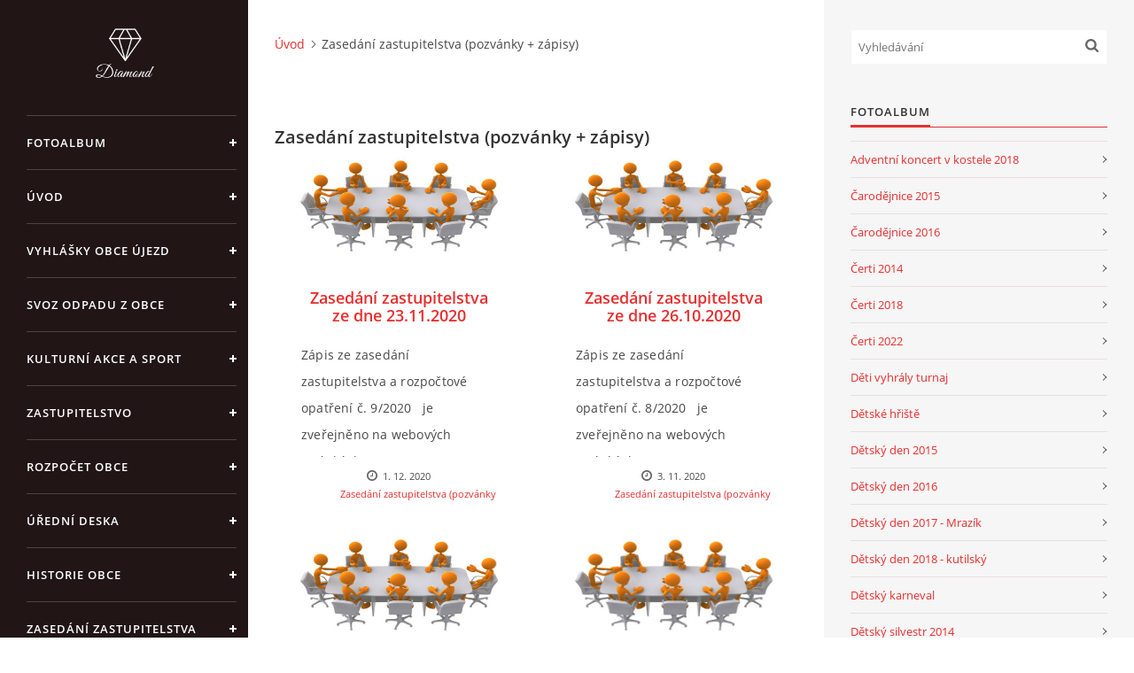

--- FILE ---
content_type: text/html; charset=UTF-8
request_url: https://www.ujezduprelouce.cz/clanky/zasedani-zastupitelstva--pozvanky---zapisy-.10/
body_size: 8268
content:
<?xml version="1.0" encoding="utf-8"?>
<!DOCTYPE html PUBLIC "-//W3C//DTD XHTML 1.0 Transitional//EN" "http://www.w3.org/TR/xhtml1/DTD/xhtml1-transitional.dtd">
<html lang="cs" xml:lang="cs" xmlns="http://www.w3.org/1999/xhtml" xmlns:fb="http://ogp.me/ns/fb#">

<head>

    <meta http-equiv="content-type" content="text/html; charset=utf-8" />
    <meta name="description" content="Oficiální stránky obce Újezd u Přelouče" />
    <meta name="keywords" content="ujezd,u,prelouce" />
    <meta name="robots" content="all,follow" />
    <meta name="author" content="www.ujezduprelouce.cz" />
    <meta name="viewport" content="width=device-width, initial-scale=1">
    <link href="/rss/articles/data.xml" rel="alternate" type="application/rss+xml" title="Všechny příspěvky" /><link href="/rss/articles/photos.xml" rel="alternate" type="application/rss+xml" title="Fotografie" /><link href="/rss/articles/comments.xml" rel="alternate" type="application/rss+xml" title="Komentáře" />
    <title>
         OBEC ÚJEZD U PŘELOUČE - Zasedání zastupitelstva (pozvánky + zápisy)
    </title>
    <link rel="stylesheet" href="https://s3a.estranky.cz/css/d1000000390.css?nc=886395462" type="text/css" /><style type="text/css">#header .inner_frame {
background-image: url('/img/ulogo.7.jpeg');
}</style><style type="text/css"></style><style type="text/css"></style>
<link rel="stylesheet" href="//code.jquery.com/ui/1.12.1/themes/base/jquery-ui.css">
<script src="//code.jquery.com/jquery-1.12.4.js"></script>
<script src="//code.jquery.com/ui/1.12.1/jquery-ui.js"></script>
<script type="text/javascript" src="https://s3c.estranky.cz/js/ui.js?nc=1" id="index_script" ></script>
			<script type="text/javascript">
				dataLayer = [{
					'subscription': 'true',
				}];
			</script>
			

    <script>
        function toggleMenu(){
            var cw = document.getElementById('column-wrap');
            var b = document.getElementById('menu-button');
            cw.classList.toggle('menu-open');
            b.classList.toggle('menu-open');
        }
    </script>
</head>
<body class=" contact-active">
<!-- Wrapping the whole page, may have fixed or fluid width -->
<div id="whole-page">

    

    <!-- Because of the matter of accessibility (text browsers,
    voice readers) we include a link leading to the page content and
    navigation } you'll probably want to hide them using display: none
    in your stylesheet -->

    <a href="#articles" class="accessibility-links">Jdi na obsah</a>
    <a href="#navigation" class="accessibility-links">Jdi na menu</a>

    <!-- We'll fill the document using horizontal rules thus separating
    the logical chunks of the document apart -->
    <hr />

    

    <!-- Wrapping the document's visible part -->
    <div id="document">
        <div id="in-document">


            <div id="column-wrap">
                <div id="nav-column">
                    <div id="logo">
                        <a href="/"></a>
                    </div>
                    <button type="button" class="navbar-toggle" onclick="toggleMenu()" id="menu-button"></button>
                    <div class="nav-scroll">
                        <div class="nav-scroll-wrap">
                            <!-- Such navigation allows both horizontal and vertical rendering -->
<div id="navigation">
    <div class="inner_frame">
        <h2>Menu
            <span id="nav-decoration" class="decoration"></span>
        </h2>
        <nav>
            <menu class="menu-type-standard">
                <li class="">
  <a href="/fotoalbum/">Fotoalbum</a>
     
</li>
<li class="">
  <a href="/">Úvod</a>
     
</li>
<li class="">
  <a href="/clanky/vyhlasky-obce-ujezd/">Vyhlášky obce Újezd</a>
     
</li>
<li class="">
  <a href="/clanky/svoz-odpadu-z-obce/">Svoz odpadu z obce</a>
     
</li>
<li class="">
  <a href="/clanky/kulturni-akce-a-sport/">Kulturní akce a sport</a>
     
</li>
<li class="">
  <a href="/clanky/zastupitelstvo/">Zastupitelstvo</a>
     
</li>
<li class="">
  <a href="/clanky/rozpocet-obce/">Rozpočet obce</a>
     
</li>
<li class="">
  <a href="/clanky/uredni-deska/">Úřední deska</a>
     
</li>
<li class="">
  <a href="/clanky/historie-obce/">Historie obce</a>
     
</li>
<li class="">
  <a href="/clanky/zasedani-zastupitelstva--pozvanky---zapisy-/">Zasedání zastupitelstva (pozvánky + zápisy)</a>
     
</li>
<li class="">
  <a href="/clanky/novinky/">Novinky</a>
     
</li>
<li class="">
  <a href="/clanky/krizove-rizeni-obce-ujezd-u-prelouce.html">Krizové řízení obce Újezd u Přelouče</a>
     
</li>
<li class="">
  <a href="/clanky/z.c.106-1999-sb.-o-svobodnem-pristupu-k-informacim/">z.č.106/1999 Sb. o svobodném přístupu k informacím</a>
     
</li>
<li class="">
  <a href="/clanky/informace-o-zpracovani-osobnich-udaju--gdpr---ochrana-osobnich-udaju.html">Informace o zpracování osobních údajů -GDPR - Ochrana osobních údajů</a>
     
</li>
<li class="">
  <a href="/clanky/informace-pro-obcany---koronavir.html">INFORMACE PRO OBČANY - KORONAVIR</a>
     
</li>
<li class="">
  <a href="/clanky/pozvanky-na-zasedani-zastupitelstva-2021/">Pozvánky na zasedání zastupitelstva 2021</a>
     
</li>
<li class="">
  <a href="/clanky/pozvanky-na-zasedani-zastupitelstva-2022/">Pozvánky na zasedání zastupitelstva 2022</a>
     
</li>
<li class="">
  <a href="/clanky/uzemni-plan-obce-ujezd-u-prelouce/">územní plán obce Újezd u Přelouče</a>
     
</li>
<li class="">
  <a href="/clanky/rad-verejneho-pohrebiste--obce-ujezd-u-prelouce/">Řád veřejného pohřebiště  obce Újezd u Přelouče</a>
     
</li>
<li class="">
  <a href="/clanky/detska-skupina-levinek-ujezd/">Dětská skupina Levínek Ujezd</a>
     
</li>

            </menu>
        </nav>
        <div id="clear6" class="clear">
          &nbsp;
        </div>
    </div>
</div>
<!-- menu ending -->

                            
                            <!-- Contact -->
  <div id="contact-nav" class="section">
    <h2>Kontakt
      <span id="contact-nav-decoration" class="decoration">
      </span></h2>
    <div class="inner_frame">
      <address>
        <p class="contact_name">Obec Újezd u Přelouče</p><p class="contact_adress">Újezd u Přelouče čp.25<br />
533 16  Vápno<br />
<br />
Datová schránka:ID-vaha3xc<br />
účet obce:15122561/0100 KB<br />
                : 94-4917561/0710 ČNB<br />
IČO:00274500</p><p class="contact_phone">776391605,  777714416 - starostka</p><p class="contact_email"><a href="mailto:ou-ujezduprelouce@seznam.cz">ou-ujezduprelouce@seznam.cz</a></p>
      </address>
    </div>
  </div>
<!-- /Contact -->

                            
                                            <!-- Footer -->
                <div id="footer">
                    <div class="inner_frame">
                        <p>
                            &copy; 2026 eStránky.cz <span class="hide">|</span> <a class="promolink promolink-paid" href="//www.estranky.cz/" title="Tvorba webových stránek zdarma, jednoduše a do 5 minut."><strong>Tvorba webových stránek</strong></a> 
                             | <a class="rss" href="/archiv/rss/">RSS</a>
                            
                            
                            
                            
                            
                        </p>
                        
                        
                    </div>
                </div>
                <!-- /Footer -->

                        </div>
                    </div>
                </div>
            </div>

            <!-- body of the page -->
            <div id="body">

                <!-- Possible clearing elements (more through the document) -->
                <div id="clear1" class="clear">
                    &nbsp;
                </div>
                <hr />


                <!-- main page content -->
                <div id="content">
                    <!-- header -->
  <div id="header">
      <div class="title-mobile">
            <h1 class="head-center">
  <a href="https://www.ujezduprelouce.cz/" title=" OBEC ÚJEZD U PŘELOUČE" style="color: #00ff01;"> OBEC ÚJEZD U PŘELOUČE</a>
  <span title=" OBEC ÚJEZD U PŘELOUČE">
  </span>
</h1>
      </div>
     <div class="inner_frame">
        <!-- This construction allows easy image replacement -->
          <div class="title-desktop">
           <h1 class="head-center">
  <a href="https://www.ujezduprelouce.cz/" title=" OBEC ÚJEZD U PŘELOUČE" style="color: #00ff01;"> OBEC ÚJEZD U PŘELOUČE</a>
  <span title=" OBEC ÚJEZD U PŘELOUČE">
  </span>
</h1>
          </div>
        <div id="header-decoration" class="decoration">
        </div>
     </div>
  </div>
<!-- /header -->

                    <!-- Breadcrumb navigation -->
<div id="breadcrumb-nav">
  <a href="/">Úvod</a><span>Zasedání zastupitelstva (pozvánky + zápisy)</span>
</div>
<hr />

                    <!-- Articles -->
  <div id="articles">
    <h2>Zasedání zastupitelstva (pozvánky + zápisy)</h2>
        
    
        
    <h3 class="section_sub_title">Příspěvky</h3>
<!-- Article -->
<div class="article">
    <div class="article-wrap">
        <div class="preview">
            <a href="/clanky/zasedani-zastupitelstva--pozvanky---zapisy-/zasedani-zastupitelstva-ze-dne-23.11.2020.html">
                 <img src="/img/articles/469.jpg" width="390" height="175">
            </a>
        </div>
        <!-- With headline can be done anything (i.e. image replacement) -->
        <h3>
            <a href="/clanky/zasedani-zastupitelstva--pozvanky---zapisy-/zasedani-zastupitelstva-ze-dne-23.11.2020.html">Zasedání zastupitelstva ze dne 23.11.2020</a>
            <span class="decoration" title="Zasedání zastupitelstva ze dne 23.11.2020"></span>
        </h3>
        <!-- Text of the article -->
        <div class="editor-area">
            <p><span style="box-sizing: border-box; color: rgb(72, 72, 72); font-size: 14px; font-variant-numeric: normal; font-variant-east-asian: normal; margin: 0px; padding: 0px; font-family: &quot;Open Sans&quot;, sans-serif; letter-spacing: 0.2px; background-color: rgba(255, 255, 255, 0.75); text-align: justify;">Zápis ze zasedání zastupitelstva a rozpočtové opatření č. 9/</span><span style="box-sizing: border-box; color: rgb(72, 72, 72); font-size: 14px; font-variant-numeric: normal; font-variant-east-asian: normal; margin: 0px; padding: 0px; font-family: &quot;Open Sans&quot;, sans-serif; letter-spacing: 0.2px; background-color: rgba(255, 255, 255, 0.75); text-align: justify;">2020 &nbsp; je zveřejněno na webových stránkách&nbsp; www.ujezduprelouce.cz&nbsp; a na oficiální&nbsp; úřední desce obce Újezd u Přelouče</span></p>

            <div class="article-cont-clear clear">
                &nbsp;
            </div>
        </div>

        <!-- The bar under the article -->
        <div class="under-article">
            <div class="inner_frame">
                <span class="date">1. 12. 2020</span>
                <span class="section"><span class="art-delimit-wa"><span> | </span></span>
<strong>Rubrika:</strong>
<a href="/clanky/zasedani-zastupitelstva--pozvanky---zapisy-/">Zasedání zastupitelstva (pozvánky + zápisy)</a>
</span>
                <span class="dir"></span>
                <span class="comment"></span>
            </div>
        </div>
        <!-- /The bar under the article -->

    </div>
</div>
<!-- /Article -->
<!-- Article -->
<div class="article">
    <div class="article-wrap">
        <div class="preview">
            <a href="/clanky/zasedani-zastupitelstva--pozvanky---zapisy-/zasedani-zastupitelstva-ze-dne-26.10.2020.html">
                 <img src="/img/articles/465.jpg" width="390" height="175">
            </a>
        </div>
        <!-- With headline can be done anything (i.e. image replacement) -->
        <h3>
            <a href="/clanky/zasedani-zastupitelstva--pozvanky---zapisy-/zasedani-zastupitelstva-ze-dne-26.10.2020.html">Zasedání zastupitelstva ze dne 26.10.2020</a>
            <span class="decoration" title="Zasedání zastupitelstva ze dne 26.10.2020"></span>
        </h3>
        <!-- Text of the article -->
        <div class="editor-area">
            <p><span style="box-sizing: border-box; color: rgb(72, 72, 72); font-size: 14px; font-variant-numeric: normal; font-variant-east-asian: normal; margin: 0px; padding: 0px; font-family: &quot;Open Sans&quot;, sans-serif; letter-spacing: 0.2px; background-color: rgba(255, 255, 255, 0.75); text-align: justify;">Zápis ze zasedání zastupitelstva a rozpočtové opatření č. 8/</span><span style="box-sizing: border-box; color: rgb(72, 72, 72); font-size: 14px; font-variant-numeric: normal; font-variant-east-asian: normal; margin: 0px; padding: 0px; font-family: &quot;Open Sans&quot;, sans-serif; letter-spacing: 0.2px; background-color: rgba(255, 255, 255, 0.75); text-align: justify;">2020 &nbsp; je zveřejněno na webových stránkách&nbsp; www.ujezduprelouce.cz&nbsp; a na oficiální&nbsp; úřední desce obce Újezd u Přelouče</span></p>

            <div class="article-cont-clear clear">
                &nbsp;
            </div>
        </div>

        <!-- The bar under the article -->
        <div class="under-article">
            <div class="inner_frame">
                <span class="date">3. 11. 2020</span>
                <span class="section"><span class="art-delimit-wa"><span> | </span></span>
<strong>Rubrika:</strong>
<a href="/clanky/zasedani-zastupitelstva--pozvanky---zapisy-/">Zasedání zastupitelstva (pozvánky + zápisy)</a>
</span>
                <span class="dir"></span>
                <span class="comment"></span>
            </div>
        </div>
        <!-- /The bar under the article -->

    </div>
</div>
<!-- /Article -->
<!-- Article -->
<div class="article">
    <div class="article-wrap">
        <div class="preview">
            <a href="/clanky/zasedani-zastupitelstva--pozvanky---zapisy-/zasedani-zastupitelstva-ze-dne-5.10.2020.html">
                 <img src="/img/articles/463.jpg" width="390" height="175">
            </a>
        </div>
        <!-- With headline can be done anything (i.e. image replacement) -->
        <h3>
            <a href="/clanky/zasedani-zastupitelstva--pozvanky---zapisy-/zasedani-zastupitelstva-ze-dne-5.10.2020.html">Zasedání zastupitelstva ze dne 5.10.2020</a>
            <span class="decoration" title="Zasedání zastupitelstva ze dne 5.10.2020"></span>
        </h3>
        <!-- Text of the article -->
        <div class="editor-area">
            <p><span style="box-sizing: border-box; margin: 0px; padding: 0px; font-family: &quot;Open Sans&quot;, sans-serif; font-variant-numeric: normal; font-variant-east-asian: normal; letter-spacing: 0.2px; background-color: rgba(255, 255, 255, 0.75); color: rgb(72, 72, 72); font-size: 14px; text-align: justify;">Zápis ze zasedání zastupitelstva a rozpočtové opatření č. 7/</span><span style="box-sizing: border-box; margin: 0px; padding: 0px; font-family: &quot;Open Sans&quot;, sans-serif; font-variant-numeric: normal; font-variant-east-asian: normal; letter-spacing: 0.2px; background-color: rgba(255, 255, 255, 0.75); color: rgb(72, 72, 72); font-size: 14px; text-align: justify;">2020 &nbsp; je zveřejněno na webových stránkách&nbsp; www.ujezduprelouce.cz&nbsp; a na oficiální&nbsp; úřední desce obce Újezd u Přelouče</span></p>

            <div class="article-cont-clear clear">
                &nbsp;
            </div>
        </div>

        <!-- The bar under the article -->
        <div class="under-article">
            <div class="inner_frame">
                <span class="date">14. 10. 2020</span>
                <span class="section"><span class="art-delimit-wa"><span> | </span></span>
<strong>Rubrika:</strong>
<a href="/clanky/zasedani-zastupitelstva--pozvanky---zapisy-/">Zasedání zastupitelstva (pozvánky + zápisy)</a>
</span>
                <span class="dir"></span>
                <span class="comment"></span>
            </div>
        </div>
        <!-- /The bar under the article -->

    </div>
</div>
<!-- /Article -->
<!-- Article -->
<div class="article">
    <div class="article-wrap">
        <div class="preview">
            <a href="/clanky/zasedani-zastupitelstva--pozvanky---zapisy-/zasedani-zastupitelstva-ze-dne-24.8.2020.html">
                 <img src="/img/articles/453.jpg" width="390" height="175">
            </a>
        </div>
        <!-- With headline can be done anything (i.e. image replacement) -->
        <h3>
            <a href="/clanky/zasedani-zastupitelstva--pozvanky---zapisy-/zasedani-zastupitelstva-ze-dne-24.8.2020.html">Zasedání zastupitelstva ze dne 24.8.2020</a>
            <span class="decoration" title="Zasedání zastupitelstva ze dne 24.8.2020"></span>
        </h3>
        <!-- Text of the article -->
        <div class="editor-area">
            <p style="box-sizing: border-box; margin: 0px 0px 1rem; padding: 0.3em 0px 0.1em; line-height: 23.2px; word-break: break-word; font-family: &quot;Open Sans&quot;, sans-serif; font-size: 16px; letter-spacing: 0.2px; background-color: rgba(255, 255, 255, 0.75);"><span style="box-sizing: border-box; margin: 0px; padding: 0px; font-family: &quot;Open Sans&quot;, sans-serif; font-variant-numeric: normal; font-variant-east-asian: normal; letter-spacing: 0.2px; background-color: rgba(255, 255, 255, 0.75); color: rgb(72, 72, 72); font-size: 14px; text-align: justify;">Zápis ze zasedání zastupitelstva a rozpočtové opatření č. 6/</span><span style="box-sizing: border-box; margin: 0px; padding: 0px; font-family: &quot;Open Sans&quot;, sans-serif; font-variant-numeric: normal; font-variant-east-asian: normal; letter-spacing: 0.2px; background-color: rgba(255, 255, 255, 0.75); color: rgb(72, 72, 72); font-size: 14px; text-align: justify;">2020 &nbsp; je zveřejněno na webových stránkách&nbsp; www.ujezduprelouce.cz&nbsp; a na oficiální&nbsp; úřední desce obce Újezd u Přelouče</span></p>

<div style="box-sizing: border-box; margin: 0px; padding: 0px; font-family: &quot;Open Sans&quot;, sans-serif; font-size: 16px; letter-spacing: 0.2px; background-color: rgba(255, 255, 255, 0.75);">&nbsp;</div>

            <div class="article-cont-clear clear">
                &nbsp;
            </div>
        </div>

        <!-- The bar under the article -->
        <div class="under-article">
            <div class="inner_frame">
                <span class="date">2. 9. 2020</span>
                <span class="section"><span class="art-delimit-wa"><span> | </span></span>
<strong>Rubrika:</strong>
<a href="/clanky/zasedani-zastupitelstva--pozvanky---zapisy-/">Zasedání zastupitelstva (pozvánky + zápisy)</a>
</span>
                <span class="dir"></span>
                <span class="comment"></span>
            </div>
        </div>
        <!-- /The bar under the article -->

    </div>
</div>
<!-- /Article -->
<!-- Article -->
<div class="article">
    <div class="article-wrap">
        <div class="preview">
            <a href="/clanky/zasedani-zastupitelstva--pozvanky---zapisy-/zapis-ze-zasedani-zastupitelstva-ze-dne-27.7.2020.html">
                 <img src="/img/articles/451.jpg" width="390" height="175">
            </a>
        </div>
        <!-- With headline can be done anything (i.e. image replacement) -->
        <h3>
            <a href="/clanky/zasedani-zastupitelstva--pozvanky---zapisy-/zapis-ze-zasedani-zastupitelstva-ze-dne-27.7.2020.html">Zápis ze zasedání zastupitelstva ze dne 27.7.2020</a>
            <span class="decoration" title="Zápis ze zasedání zastupitelstva ze dne 27.7.2020"></span>
        </h3>
        <!-- Text of the article -->
        <div class="editor-area">
            <p style="box-sizing: border-box; margin: 0px 0px 1rem; padding: 0.3em 0px 0.1em; line-height: 23.2px; word-break: break-word; font-family: &quot;Open Sans&quot;, sans-serif; font-size: 16px; letter-spacing: 0.2px; background-color: rgba(255, 255, 255, 0.75);"><span style="box-sizing: border-box; margin: 0px; padding: 0px; color: rgb(72, 72, 72); font-size: 14px; font-variant-numeric: normal; font-variant-east-asian: normal; letter-spacing: 0.2px; text-align: justify;">Zápis ze zasedání zastupitelstva a rozpočtové opatření č.5/</span><span style="box-sizing: border-box; margin: 0px; padding: 0px; color: rgb(72, 72, 72); font-size: 14px; font-variant-numeric: normal; font-variant-east-asian: normal; letter-spacing: 0.2px; text-align: justify;">2020 &nbsp; je zveřejněno na webových stránkách&nbsp; www.ujezduprelouce.cz&nbsp; a na oficiální&nbsp; úřední desce obce Újezd u Přelouče</span></p>

<div>&nbsp;</div>

            <div class="article-cont-clear clear">
                &nbsp;
            </div>
        </div>

        <!-- The bar under the article -->
        <div class="under-article">
            <div class="inner_frame">
                <span class="date">3. 8. 2020</span>
                <span class="section"><span class="art-delimit-wa"><span> | </span></span>
<strong>Rubrika:</strong>
<a href="/clanky/zasedani-zastupitelstva--pozvanky---zapisy-/">Zasedání zastupitelstva (pozvánky + zápisy)</a>
</span>
                <span class="dir"></span>
                <span class="comment"></span>
            </div>
        </div>
        <!-- /The bar under the article -->

    </div>
</div>
<!-- /Article -->
<!-- Article -->
<div class="article">
    <div class="article-wrap">
        <div class="preview">
            <a href="/clanky/zasedani-zastupitelstva--pozvanky---zapisy-/zasedani-zastupitelstva-ze-dne-29.6.2020.html">
                 <img src="/img/articles/447.jpg" width="390" height="175">
            </a>
        </div>
        <!-- With headline can be done anything (i.e. image replacement) -->
        <h3>
            <a href="/clanky/zasedani-zastupitelstva--pozvanky---zapisy-/zasedani-zastupitelstva-ze-dne-29.6.2020.html">Zasedání zastupitelstva ze dne 29.6.2020</a>
            <span class="decoration" title="Zasedání zastupitelstva ze dne 29.6.2020"></span>
        </h3>
        <!-- Text of the article -->
        <div class="editor-area">
            <div class="image-intro-wrapper">
<div class="detail-article-perex">
<p><em>Zápis naleznete v příloze.&nbsp;<span style="box-sizing: border-box; margin: 0px; padding: 0px; font-family: Arial, &quot;Trebuchet MS&quot;, sans-serif; font-size: 14px; letter-spacing: 0.2px; text-align: justify; background-color: rgba(255, 255, 255, 0.75);">Rozpočtové opatření č.4/</span><span style="box-sizing: border-box; margin: 0px; padding: 0px; font-family: Arial, &quot;Trebuchet MS&quot;, sans-serif; font-size: 14px; letter-spacing: 0.2px; text-align: justify; background-color: rgba(255, 255, 255, 0.75);">2020&nbsp; je zveřejněno na webových stránkách&nbsp; www.ujezduprelouce.cz&nbsp; a na oficiální&nbsp; úřední desce obce Újezd u Přelouče.</span></em></p>
</div>

<div class="article_img">&nbsp;</div>
</div>

            <div class="article-cont-clear clear">
                &nbsp;
            </div>
        </div>

        <!-- The bar under the article -->
        <div class="under-article">
            <div class="inner_frame">
                <span class="date">6. 7. 2020</span>
                <span class="section"><span class="art-delimit-wa"><span> | </span></span>
<strong>Rubrika:</strong>
<a href="/clanky/zasedani-zastupitelstva--pozvanky---zapisy-/">Zasedání zastupitelstva (pozvánky + zápisy)</a>
</span>
                <span class="dir"></span>
                <span class="comment"></span>
            </div>
        </div>
        <!-- /The bar under the article -->

    </div>
</div>
<!-- /Article -->
<!-- Article -->
<div class="article">
    <div class="article-wrap">
        <div class="preview">
            <a href="/clanky/zasedani-zastupitelstva--pozvanky---zapisy-/zasedani-zastupitelstva-ze-dne-1.6.2020.html">
                 <img src="/img/articles/439.jpg" width="390" height="175">
            </a>
        </div>
        <!-- With headline can be done anything (i.e. image replacement) -->
        <h3>
            <a href="/clanky/zasedani-zastupitelstva--pozvanky---zapisy-/zasedani-zastupitelstva-ze-dne-1.6.2020.html">Zasedání zastupitelstva ze dne 1.6.2020</a>
            <span class="decoration" title="Zasedání zastupitelstva ze dne 1.6.2020"></span>
        </h3>
        <!-- Text of the article -->
        <div class="editor-area">
            <p><span style="background-color: rgba(255, 255, 255, 0.75); box-sizing: border-box; color: rgb(72, 72, 72); display: inline; font-family: &amp;quot;Open Sans&amp;quot;; font-size: 14px; font-style: normal; font-variant: normal; font-weight: 400; letter-spacing: 0.2px; margin-bottom: 0px; margin-left: 0px; margin-right: 0px; margin-top: 0px; orphans: 2; padding-bottom: 0px; padding-left: 0px; padding-right: 0px; padding-top: 0px; text-align: justify; text-decoration: none; text-indent: 0px; text-transform: none; -webkit-text-stroke-width: 0px; white-space: normal; word-spacing: 0px;">Zápis ze zasedání zastupitelstva a rozpočtové opatření č.3/</span><span style="background-color: rgba(255, 255, 255, 0.75); box-sizing: border-box; color: rgb(72, 72, 72); display: inline; font-family: &amp;quot;Open Sans&amp;quot;; font-size: 14px; font-style: normal; font-variant: normal; font-weight: 400; letter-spacing: 0.2px; margin-bottom: 0px; margin-left: 0px; margin-right: 0px; margin-top: 0px; orphans: 2; padding-bottom: 0px; padding-left: 0px; padding-right: 0px; padding-top: 0px; text-align: justify; text-decoration: none; text-indent: 0px; text-transform: none; -webkit-text-stroke-width: 0px; white-space: normal; word-spacing: 0px;">2020 &nbsp; je zveřejněno na webových stránkách&nbsp; www.ujezduprelouce.cz&nbsp; a na oficiální&nbsp; úřední desce obce Újezd u Přelouče</span></p>

            <div class="article-cont-clear clear">
                &nbsp;
            </div>
        </div>

        <!-- The bar under the article -->
        <div class="under-article">
            <div class="inner_frame">
                <span class="date">8. 6. 2020</span>
                <span class="section"><span class="art-delimit-wa"><span> | </span></span>
<strong>Rubrika:</strong>
<a href="/clanky/zasedani-zastupitelstva--pozvanky---zapisy-/">Zasedání zastupitelstva (pozvánky + zápisy)</a>
</span>
                <span class="dir"></span>
                <span class="comment"></span>
            </div>
        </div>
        <!-- /The bar under the article -->

    </div>
</div>
<!-- /Article -->
<!-- Article -->
<div class="article">
    <div class="article-wrap">
        <div class="preview">
            <a href="/clanky/zasedani-zastupitelstva--pozvanky---zapisy-/zasedani-zastupitelstva-ze-dne-27.4.2020.html">
                 <img src="/img/articles/433.jpg" width="390" height="175">
            </a>
        </div>
        <!-- With headline can be done anything (i.e. image replacement) -->
        <h3>
            <a href="/clanky/zasedani-zastupitelstva--pozvanky---zapisy-/zasedani-zastupitelstva-ze-dne-27.4.2020.html">Zasedání zastupitelstva ze dne 27.4.2020</a>
            <span class="decoration" title="Zasedání zastupitelstva ze dne 27.4.2020"></span>
        </h3>
        <!-- Text of the article -->
        <div class="editor-area">
            <p><span style="background-color: rgba(255, 255, 255, 0.75); box-sizing: border-box; color: rgb(72, 72, 72); display: inline; font-family: &amp;quot;Open Sans&amp;quot;,sans-serif; font-size: 14px; font-style: normal; font-variant: normal; font-weight: 400; letter-spacing: 0.2px; margin-bottom: 0px; margin-left: 0px; margin-right: 0px; margin-top: 0px; orphans: 2; padding-bottom: 0px; padding-left: 0px; padding-right: 0px; padding-top: 0px; text-align: justify; text-decoration: none; text-indent: 0px; text-transform: none; -webkit-text-stroke-width: 0px; white-space: normal; word-spacing: 0px;">Zápis ze zasedání zastupitelstva a rozpočtové opatření č.2/</span><span style="background-color: rgba(255, 255, 255, 0.75); box-sizing: border-box; color: rgb(72, 72, 72); display: inline; font-family: &amp;quot;Open Sans&amp;quot;,sans-serif; font-size: 14px; font-style: normal; font-variant: normal; font-weight: 400; letter-spacing: 0.2px; margin-bottom: 0px; margin-left: 0px; margin-right: 0px; margin-top: 0px; orphans: 2; padding-bottom: 0px; padding-left: 0px; padding-right: 0px; padding-top: 0px; text-align: justify; text-decoration: none; text-indent: 0px; text-transform: none; -webkit-text-stroke-width: 0px; white-space: normal; word-spacing: 0px;">2020 &nbsp; je zveřejněno na webových stránkách&nbsp; www.ujezduprelouce.cz&nbsp; a na oficiální&nbsp; úřední desce obce Újezd u Přelouče</span></p>

            <div class="article-cont-clear clear">
                &nbsp;
            </div>
        </div>

        <!-- The bar under the article -->
        <div class="under-article">
            <div class="inner_frame">
                <span class="date">3. 5. 2020</span>
                <span class="section"><span class="art-delimit-wa"><span> | </span></span>
<strong>Rubrika:</strong>
<a href="/clanky/zasedani-zastupitelstva--pozvanky---zapisy-/">Zasedání zastupitelstva (pozvánky + zápisy)</a>
</span>
                <span class="dir"></span>
                <span class="comment"></span>
            </div>
        </div>
        <!-- /The bar under the article -->

    </div>
</div>
<!-- /Article -->
<!-- Article -->
<div class="article">
    <div class="article-wrap">
        <div class="preview">
            <a href="/clanky/zasedani-zastupitelstva--pozvanky---zapisy-/zasedani-zastupitelstva-ze-dne-24.2.2020.html">
                 <img src="/img/articles/413.jpg" width="390" height="175">
            </a>
        </div>
        <!-- With headline can be done anything (i.e. image replacement) -->
        <h3>
            <a href="/clanky/zasedani-zastupitelstva--pozvanky---zapisy-/zasedani-zastupitelstva-ze-dne-24.2.2020.html">Zasedání zastupitelstva ze dne 24.2.2020</a>
            <span class="decoration" title="Zasedání zastupitelstva ze dne 24.2.2020"></span>
        </h3>
        <!-- Text of the article -->
        <div class="editor-area">
            <p><span style="background-color: rgba(255, 255, 255, 0.75); box-sizing: border-box; color: rgb(72, 72, 72); display: inline; font-family: &amp;quot;Open Sans&amp;quot;; font-size: 14px; font-style: normal; font-variant: normal; font-weight: 400; letter-spacing: 0.2px; margin-bottom: 0px; margin-left: 0px; margin-right: 0px; margin-top: 0px; orphans: 2; padding-bottom: 0px; padding-left: 0px; padding-right: 0px; padding-top: 0px; text-align: justify; text-decoration: none; text-indent: 0px; text-transform: none; -webkit-text-stroke-width: 0px; white-space: normal; word-spacing: 0px;">Zápis ze zasedání zastupitelstva&nbsp;</span><span style="background-color: rgba(255, 255, 255, 0.75); box-sizing: border-box; color: rgb(72, 72, 72); display: inline; font-family: &amp;quot;Open Sans&amp;quot;; font-size: 14px; font-style: normal; font-variant: normal; font-weight: 400; letter-spacing: 0.2px; margin-bottom: 0px; margin-left: 0px; margin-right: 0px; margin-top: 0px; orphans: 2; padding-bottom: 0px; padding-left: 0px; padding-right: 0px; padding-top: 0px; text-align: justify; text-decoration: none; text-indent: 0px; text-transform: none; -webkit-text-stroke-width: 0px; white-space: normal; word-spacing: 0px;"> je zveřejněno na webových stránkách&nbsp; www.ujezduprelouce.cz&nbsp; a na oficiální&nbsp; úřední desce obce Újezd u Přelouče.</span></p>

            <div class="article-cont-clear clear">
                &nbsp;
            </div>
        </div>

        <!-- The bar under the article -->
        <div class="under-article">
            <div class="inner_frame">
                <span class="date">2. 3. 2020</span>
                <span class="section"><span class="art-delimit-wa"><span> | </span></span>
<strong>Rubrika:</strong>
<a href="/clanky/zasedani-zastupitelstva--pozvanky---zapisy-/">Zasedání zastupitelstva (pozvánky + zápisy)</a>
</span>
                <span class="dir"></span>
                <span class="comment"></span>
            </div>
        </div>
        <!-- /The bar under the article -->

    </div>
</div>
<!-- /Article -->
<!-- Article -->
<div class="article">
    <div class="article-wrap">
        <div class="preview">
            <a href="/clanky/zasedani-zastupitelstva--pozvanky---zapisy-/zasedani-zastupitelstva-ze-dne-27.1.2020.html">
                 <img src="/img/articles/412.jpg" width="390" height="175">
            </a>
        </div>
        <!-- With headline can be done anything (i.e. image replacement) -->
        <h3>
            <a href="/clanky/zasedani-zastupitelstva--pozvanky---zapisy-/zasedani-zastupitelstva-ze-dne-27.1.2020.html">Zasedání zastupitelstva ze dne 27.1.2020</a>
            <span class="decoration" title="Zasedání zastupitelstva ze dne 27.1.2020"></span>
        </h3>
        <!-- Text of the article -->
        <div class="editor-area">
            <p><span style="background-color: rgba(255, 255, 255, 0.75); box-sizing: border-box; color: rgb(72, 72, 72); display: inline; font-family: &amp;quot;Open Sans&amp;quot;; font-size: 14px; font-style: normal; font-variant: normal; font-weight: 400; letter-spacing: 0.2px; margin-bottom: 0px; margin-left: 0px; margin-right: 0px; margin-top: 0px; orphans: 2; padding-bottom: 0px; padding-left: 0px; padding-right: 0px; padding-top: 0px; text-align: justify; text-decoration: none; text-indent: 0px; text-transform: none; -webkit-text-stroke-width: 0px; white-space: normal; word-spacing: 0px;">Zápis ze zasedání zastupitelstva a rozpočtové opatření č.1/</span><span style="background-color: rgba(255, 255, 255, 0.75); box-sizing: border-box; color: rgb(72, 72, 72); display: inline; font-family: &amp;quot;Open Sans&amp;quot;; font-size: 14px; font-style: normal; font-variant: normal; font-weight: 400; letter-spacing: 0.2px; margin-bottom: 0px; margin-left: 0px; margin-right: 0px; margin-top: 0px; orphans: 2; padding-bottom: 0px; padding-left: 0px; padding-right: 0px; padding-top: 0px; text-align: justify; text-decoration: none; text-indent: 0px; text-transform: none; -webkit-text-stroke-width: 0px; white-space: normal; word-spacing: 0px;">2020 &nbsp; je zveřejněno na webových stránkách&nbsp; www.ujezduprelouce.cz&nbsp; a na oficiální&nbsp; úřední desce obce Újezd u Přelouče</span></p>

            <div class="article-cont-clear clear">
                &nbsp;
            </div>
        </div>

        <!-- The bar under the article -->
        <div class="under-article">
            <div class="inner_frame">
                <span class="date">3. 2. 2020</span>
                <span class="section"><span class="art-delimit-wa"><span> | </span></span>
<strong>Rubrika:</strong>
<a href="/clanky/zasedani-zastupitelstva--pozvanky---zapisy-/">Zasedání zastupitelstva (pozvánky + zápisy)</a>
</span>
                <span class="dir"></span>
                <span class="comment"></span>
            </div>
        </div>
        <!-- /The bar under the article -->

    </div>
</div>
<!-- /Article -->

<!-- list of pages -->
  <hr />
  
  <div class="list-of-pages">
    <p class="previous">
      <a href="/clanky/zasedani-zastupitelstva--pozvanky---zapisy-.9/">&laquo; předchozí</a>

    </p>
    <p class="numbers">
       <a href="/clanky/zasedani-zastupitelstva--pozvanky---zapisy-/">1</a>  <a href="/clanky/zasedani-zastupitelstva--pozvanky---zapisy-.2/">2</a>  <a href="/clanky/zasedani-zastupitelstva--pozvanky---zapisy-.3/">3</a>  <a href="/clanky/zasedani-zastupitelstva--pozvanky---zapisy-.4/">4</a>  <a href="/clanky/zasedani-zastupitelstva--pozvanky---zapisy-.5/">5</a>  <a href="/clanky/zasedani-zastupitelstva--pozvanky---zapisy-.6/">6</a>  <a href="/clanky/zasedani-zastupitelstva--pozvanky---zapisy-.7/">7</a>  <a href="/clanky/zasedani-zastupitelstva--pozvanky---zapisy-.8/">8</a>  <a href="/clanky/zasedani-zastupitelstva--pozvanky---zapisy-.9/">9</a>  <span class="actual-page">10</span>  <a href="/clanky/zasedani-zastupitelstva--pozvanky---zapisy-.11/">11</a>  <a href="/clanky/zasedani-zastupitelstva--pozvanky---zapisy-.12/">12</a>  <a href="/clanky/zasedani-zastupitelstva--pozvanky---zapisy-.13/">13</a>  <a href="/clanky/zasedani-zastupitelstva--pozvanky---zapisy-.14/">14</a>  <a href="/clanky/zasedani-zastupitelstva--pozvanky---zapisy-.15/">15</a>  <a href="/clanky/zasedani-zastupitelstva--pozvanky---zapisy-.16/">16</a>
    </p>
    <p class="next">
      <a href="/clanky/zasedani-zastupitelstva--pozvanky---zapisy-.11/">následující &raquo;</a>
    </p>
    <br />
  </div>
  
  <hr />
<!-- /list of pages -->
    
  </div>
<!-- /Articles -->
                </div>
                <!-- /main page content -->

                <div id="clear3" class="clear">
                    &nbsp;
                </div>
                <hr />

                <!-- Side column left/right -->
                <div class="column">

                    <!-- Inner column -->
                    <div id="inner-column" class="inner_frame">

                        <!-- Search -->
<div id="search" class="section">
    <div class="inner_frame">
        <form action="https://katalog.estranky.cz/" method="post">
            <fieldset>
                <input type="hidden" id="uid" name="uid" value="1303867" />
                <input name="key" id="key" placeholder="Vyhledávání" />
                <span class="clButton">
            <input type="submit" id="sendsearch" />
          </span>
            </fieldset>
        </form>
    </div>
</div>
<!-- /Search -->
<hr />

                        
                        
                        
                        <!-- Photo album -->
  <div id="photo-album-nav" class="section">
    <h2>Fotoalbum
      <span id="photo-album-decoration" class="decoration">
      </span></h2>
    <div class="inner_frame">
      <ul>
        <li class="first ">
  <a href="/fotoalbum/adventni-koncert-v-kostele-2018/">
    Adventní koncert v kostele 2018</a></li>
<li class="">
  <a href="/fotoalbum/carodejnice-2015/">
    Čarodějnice 2015</a></li>
<li class="">
  <a href="/fotoalbum/carodejnice-2016/">
    Čarodějnice 2016</a></li>
<li class="">
  <a href="/fotoalbum/certi-2014/">
    Čerti 2014</a></li>
<li class="">
  <a href="/fotoalbum/certi-2018/">
    Čerti 2018</a></li>
<li class="">
  <a href="/fotoalbum/certi-2022/">
    Čerti 2022</a></li>
<li class="">
  <a href="/fotoalbum/deti-vyhraly-turnaj/">
    Děti vyhrály turnaj</a></li>
<li class="">
  <a href="/fotoalbum/detske-hriste/">
    Dětské hřiště</a></li>
<li class="">
  <a href="/fotoalbum/detsky-den-2015/">
    Dětský den 2015</a></li>
<li class="">
  <a href="/fotoalbum/detsky-den-2016/">
    Dětský den 2016</a></li>
<li class="">
  <a href="/fotoalbum/detsky-den-2017---mrazik/">
    Dětský den 2017 - Mrazík </a></li>
<li class="">
  <a href="/fotoalbum/detsky-den-2018---kutilsky/">
    Dětský den 2018 - kutilský</a></li>
<li class="">
  <a href="/fotoalbum/detsky-karneval/">
    Dětský karneval </a></li>
<li class="">
  <a href="/fotoalbum/detsky-silvestr-2014/">
    Dětský silvestr 2014</a></li>
<li class="">
  <a href="/fotoalbum/farmarsky-detsky-den-2019/">
    Farmářský dětský den 2019</a></li>
<li class="">
  <a href="/fotoalbum/fotbalovy-turnaj-pripravek-2016/">
    Fotbalový turnaj přípravek 2016</a></li>
<li class="">
  <a href="/fotoalbum/fotky--z-obce/">
    fotky  z obce</a></li>
<li class="">
  <a href="/fotoalbum/paleni-carodejnic-2018/">
    Pálení čarodějnic 2018</a></li>
<li class="">
  <a href="/fotoalbum/rozsviceni-vanocniho-stromu/">
    Rozsvícení vánočního stromu </a></li>
<li class="">
  <a href="/fotoalbum/rozsviceni-vanocniho-stromu---2015/">
    Rozsvícení vánočního stromu - 2015</a></li>
<li class="">
  <a href="/fotoalbum/rozsviceni-vanocniho-stromu-2016/">
    Rozsvícení vánočního stromu 2016</a></li>
<li class="">
  <a href="/fotoalbum/rozsviceni-vanocniho-stromu-2022/">
    Rozsvícení vánočního stromu 2022</a></li>
<li class="">
  <a href="/fotoalbum/sazeni-stromku-u-rybnika-davidek/">
    Sázení stromků u rybníka Davídek</a></li>
<li class="">
  <a href="/fotoalbum/ujezd-cup-2017---memorial-vladimira-ryby/">
    ÚJEZD CUP 2017 - MEMORIÁL VLADIMÍRA RYBY</a></li>
<li class="">
  <a href="/fotoalbum/ujezd-cup-2019/">
    Újezd CUP 2019</a></li>
<li class="">
  <a href="/fotoalbum/ujezdske-leto-2015/">
    Újezdské léto 2015</a></li>
<li class="">
  <a href="/fotoalbum/ujezdske-leto-2016---zabavy/">
    Újezdské léto 2016 - zábavy</a></li>
<li class="">
  <a href="/fotoalbum/ujezdske-leto-2017/">
    Újezdské léto 2017</a></li>
<li class="">
  <a href="/fotoalbum/uspech-malych-fotbalistu/">
    Úspěch malých fotbalistů</a></li>
<li class="">
  <a href="/fotoalbum/vanocni-strom/">
    Vánoční strom</a></li>
<li class="">
  <a href="/fotoalbum/vitani-obcanku-2016/">
    Vítání občánků 2016</a></li>
<li class="last ">
  <a href="/fotoalbum/vyhra-na-turnaji-v-prelouci-2018--roc.2010/">
    Výhra na turnaji v Přelouči 2018- roč.2010</a></li>

      </ul>
    </div>
  </div>
<!-- /Photo album -->
<hr />

                        
                        
                        
                        
                        
                        <!-- Favorite links -->
  <div id="links" class="section">
    <h2>Oblíbené odkazy
        <span id="links-decoration" class="decoration">
        </span></h2>
    <div class="inner_frame">
      <ul>
        <li class="first ">
  <a href="https://www.facebook.com/tjsokolujezd1" title="TJ SOKOL ÚJEZD - facebook">
  TJ SOKOL ÚJEZD - facebook</a></li><li class="">
  <a href="http://www.pardubickykraj.cz/uvodni-strana" title="Pardubický krajský úřad">
  Pardubický krajský úřad</a></li><li class="">
  <a href="http://www.mestoprelouc.cz/" title="město Přelouč">
  město Přelouč</a></li><li class="">
  <a href="http://www.policie.cz/clanek/kontakty-na-obvodni-oddeleni-chvaletice.aspx" title="Policie ČR Chvaletice">
  Policie ČR Chvaletice</a></li><li class="">
  <a href="http://jizdnirady.idnes.cz/vlakyautobusymhdvse/spojeni/" title="Jízdní řády (autobusy + vlaky)">
  Jízdní řády (autobusy + vlaky)</a></li><li class="last ">
  <a href="https://euc.cz/nase-zarizeni/kliniky/euc-klinika-prelouc/?utm_source=search.seznam.cz&amp;utm_medium=ppd&amp;utm_campaign=firmy.cz-213257" title="EUC klinika Přelouč">
  EUC klinika Přelouč</a></li>
      </ul>
    </div>
  </div>
<!-- /Favorite links -->
<hr />

                        <!-- Archive -->
  <div id="calendar" class="section">
    <h2>Archiv
      <span id="archive-decoration" class="decoration">
      </span></h2>
    <div class="inner_frame">
      <!-- Keeping in mind people with disabilities (summary, caption) as well as worshipers of semantic web -->
      <table summary="Tabulka představuje kalendář, sloužící k listování podle data.">
        <!-- You should hide caption using CSS -->
        <caption>
          Kalendář
        </caption>
        <tbody>
  <tr id="archive-small">
    <td class="archive-nav-l"><a href="/archiv/m/2025/12/01/">&lt;&lt;</a></td>
    <td colspan="5" class="archive-nav-c"><a href="/archiv/m/2026/01/01/">leden</a> / <a href="/archiv/y/2026/01/13/">2026</a></td>
    <td class="archive-nav-r">&gt;&gt;</td>
  </tr>
</tbody>

      </table>
    </div>
  </div>
<!-- /Archive -->
<hr />

                        <!-- RSS -->
  <div id="rss-nav" class="section">
    <h2>RSS
      <span id="rss-nav-decoration" class="decoration">
      </span></h2>
    <div class="inner_frame">
      <ul>
        <li>
          <a href="/archiv/rss/">
            Přehled zdrojů</a></li>
      </ul>
    </div>
  </div>
<!-- /RSS -->
<hr />

                        <!-- Stats -->
  <div id="stats" class="section">
    <h2>Statistiky
      <span id="stats-decoration" class="decoration">
      </span></h2>
    <div class="inner_frame">
      <!-- Keeping in mind people with disabilities (summary, caption) as well as worshipers of semantic web -->
      <table summary="Statistiky">

        <tfoot>
          <tr>
            <th scope="row">Online:</th>
            <td>3</td>
          </tr>
        </tfoot>

        <tbody>
          <tr>
            <th scope="row">Celkem:</th>
            <td>1020412</td>
          </tr>
          <tr>
            <th scope="row">Měsíc:</th>
            <td>22128</td>
          </tr>
          <tr>
            <th scope="row">Den:</th>
            <td>576</td>
          </tr>
        </tbody>
      </table>
    </div>
  </div>
<!-- Stats -->
<hr />
                        
                    </div>
                    <!-- /Inner column -->

                    <div id="clear4" class="clear">
                        &nbsp;
                    </div>

                </div>
                <!-- /end of first column -->

                <div id="clear5" class="clear">
                    &nbsp;
                </div>
                <hr />

                <div id="decoration1" class="decoration">
                </div>
                <div id="decoration2" class="decoration">
                </div>
                <!-- /Meant for additional graphics inside the body of the page -->
            </div>
            <!-- /body -->

            <div id="clear2" class="clear">
                &nbsp;
            </div>
            <hr />


            <div id="decoration3" class="decoration">
            </div>
            <div id="decoration4" class="decoration">
            </div>
            <!-- /Meant for additional graphics inside the document -->

        </div>
    </div>

    <div id="decoration5" class="decoration">
    </div>
    <div id="decoration6" class="decoration">
    </div>
    <!-- /Meant for additional graphics inside the page -->

    
    <!-- block for board position-->

</div>
<div id="fb-root"></div>
<script async defer src="https://connect.facebook.net/cs_CZ/sdk.js#xfbml=1&version=v3.2&appId=979412989240140&autoLogAppEvents=1"></script><!-- NO GEMIUS -->
</body>
</html>